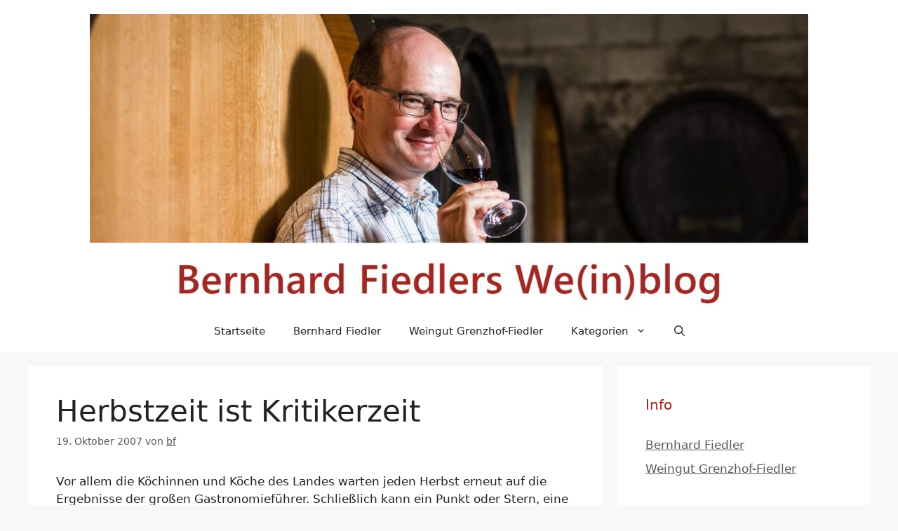

--- FILE ---
content_type: text/html; charset=UTF-8
request_url: https://bernhard-fiedler.at/weblog/?p=380
body_size: 18233
content:
<!DOCTYPE html>
<html lang="de">
<head>
	<meta charset="UTF-8">
	<title>Herbstzeit ist Kritikerzeit &#8211; Bernhard Fiedlers We(in)blog</title>
<meta name='robots' content='max-image-preview:large' />
<meta name="viewport" content="width=device-width, initial-scale=1"><link rel="alternate" type="application/rss+xml" title="Bernhard Fiedlers We(in)blog &raquo; Feed" href="https://bernhard-fiedler.at/weblog/?feed=rss2" />
<link rel="alternate" type="application/rss+xml" title="Bernhard Fiedlers We(in)blog &raquo; Kommentar-Feed" href="https://bernhard-fiedler.at/weblog/?feed=comments-rss2" />
<link rel="alternate" type="application/rss+xml" title="Bernhard Fiedlers We(in)blog &raquo; Herbstzeit ist Kritikerzeit-Kommentar-Feed" href="https://bernhard-fiedler.at/weblog/?feed=rss2&#038;p=380" />
<link rel="alternate" title="oEmbed (JSON)" type="application/json+oembed" href="https://bernhard-fiedler.at/weblog/index.php?rest_route=%2Foembed%2F1.0%2Fembed&#038;url=https%3A%2F%2Fbernhard-fiedler.at%2Fweblog%2F%3Fp%3D380" />
<link rel="alternate" title="oEmbed (XML)" type="text/xml+oembed" href="https://bernhard-fiedler.at/weblog/index.php?rest_route=%2Foembed%2F1.0%2Fembed&#038;url=https%3A%2F%2Fbernhard-fiedler.at%2Fweblog%2F%3Fp%3D380&#038;format=xml" />
<style id='wp-img-auto-sizes-contain-inline-css'>
img:is([sizes=auto i],[sizes^="auto," i]){contain-intrinsic-size:3000px 1500px}
/*# sourceURL=wp-img-auto-sizes-contain-inline-css */
</style>
<style id='wp-emoji-styles-inline-css'>

	img.wp-smiley, img.emoji {
		display: inline !important;
		border: none !important;
		box-shadow: none !important;
		height: 1em !important;
		width: 1em !important;
		margin: 0 0.07em !important;
		vertical-align: -0.1em !important;
		background: none !important;
		padding: 0 !important;
	}
/*# sourceURL=wp-emoji-styles-inline-css */
</style>
<style id='wp-block-library-inline-css'>
:root{--wp-block-synced-color:#7a00df;--wp-block-synced-color--rgb:122,0,223;--wp-bound-block-color:var(--wp-block-synced-color);--wp-editor-canvas-background:#ddd;--wp-admin-theme-color:#007cba;--wp-admin-theme-color--rgb:0,124,186;--wp-admin-theme-color-darker-10:#006ba1;--wp-admin-theme-color-darker-10--rgb:0,107,160.5;--wp-admin-theme-color-darker-20:#005a87;--wp-admin-theme-color-darker-20--rgb:0,90,135;--wp-admin-border-width-focus:2px}@media (min-resolution:192dpi){:root{--wp-admin-border-width-focus:1.5px}}.wp-element-button{cursor:pointer}:root .has-very-light-gray-background-color{background-color:#eee}:root .has-very-dark-gray-background-color{background-color:#313131}:root .has-very-light-gray-color{color:#eee}:root .has-very-dark-gray-color{color:#313131}:root .has-vivid-green-cyan-to-vivid-cyan-blue-gradient-background{background:linear-gradient(135deg,#00d084,#0693e3)}:root .has-purple-crush-gradient-background{background:linear-gradient(135deg,#34e2e4,#4721fb 50%,#ab1dfe)}:root .has-hazy-dawn-gradient-background{background:linear-gradient(135deg,#faaca8,#dad0ec)}:root .has-subdued-olive-gradient-background{background:linear-gradient(135deg,#fafae1,#67a671)}:root .has-atomic-cream-gradient-background{background:linear-gradient(135deg,#fdd79a,#004a59)}:root .has-nightshade-gradient-background{background:linear-gradient(135deg,#330968,#31cdcf)}:root .has-midnight-gradient-background{background:linear-gradient(135deg,#020381,#2874fc)}:root{--wp--preset--font-size--normal:16px;--wp--preset--font-size--huge:42px}.has-regular-font-size{font-size:1em}.has-larger-font-size{font-size:2.625em}.has-normal-font-size{font-size:var(--wp--preset--font-size--normal)}.has-huge-font-size{font-size:var(--wp--preset--font-size--huge)}.has-text-align-center{text-align:center}.has-text-align-left{text-align:left}.has-text-align-right{text-align:right}.has-fit-text{white-space:nowrap!important}#end-resizable-editor-section{display:none}.aligncenter{clear:both}.items-justified-left{justify-content:flex-start}.items-justified-center{justify-content:center}.items-justified-right{justify-content:flex-end}.items-justified-space-between{justify-content:space-between}.screen-reader-text{border:0;clip-path:inset(50%);height:1px;margin:-1px;overflow:hidden;padding:0;position:absolute;width:1px;word-wrap:normal!important}.screen-reader-text:focus{background-color:#ddd;clip-path:none;color:#444;display:block;font-size:1em;height:auto;left:5px;line-height:normal;padding:15px 23px 14px;text-decoration:none;top:5px;width:auto;z-index:100000}html :where(.has-border-color){border-style:solid}html :where([style*=border-top-color]){border-top-style:solid}html :where([style*=border-right-color]){border-right-style:solid}html :where([style*=border-bottom-color]){border-bottom-style:solid}html :where([style*=border-left-color]){border-left-style:solid}html :where([style*=border-width]){border-style:solid}html :where([style*=border-top-width]){border-top-style:solid}html :where([style*=border-right-width]){border-right-style:solid}html :where([style*=border-bottom-width]){border-bottom-style:solid}html :where([style*=border-left-width]){border-left-style:solid}html :where(img[class*=wp-image-]){height:auto;max-width:100%}:where(figure){margin:0 0 1em}html :where(.is-position-sticky){--wp-admin--admin-bar--position-offset:var(--wp-admin--admin-bar--height,0px)}@media screen and (max-width:600px){html :where(.is-position-sticky){--wp-admin--admin-bar--position-offset:0px}}

/*# sourceURL=wp-block-library-inline-css */
</style><style id='wp-block-image-inline-css'>
.wp-block-image>a,.wp-block-image>figure>a{display:inline-block}.wp-block-image img{box-sizing:border-box;height:auto;max-width:100%;vertical-align:bottom}@media not (prefers-reduced-motion){.wp-block-image img.hide{visibility:hidden}.wp-block-image img.show{animation:show-content-image .4s}}.wp-block-image[style*=border-radius] img,.wp-block-image[style*=border-radius]>a{border-radius:inherit}.wp-block-image.has-custom-border img{box-sizing:border-box}.wp-block-image.aligncenter{text-align:center}.wp-block-image.alignfull>a,.wp-block-image.alignwide>a{width:100%}.wp-block-image.alignfull img,.wp-block-image.alignwide img{height:auto;width:100%}.wp-block-image .aligncenter,.wp-block-image .alignleft,.wp-block-image .alignright,.wp-block-image.aligncenter,.wp-block-image.alignleft,.wp-block-image.alignright{display:table}.wp-block-image .aligncenter>figcaption,.wp-block-image .alignleft>figcaption,.wp-block-image .alignright>figcaption,.wp-block-image.aligncenter>figcaption,.wp-block-image.alignleft>figcaption,.wp-block-image.alignright>figcaption{caption-side:bottom;display:table-caption}.wp-block-image .alignleft{float:left;margin:.5em 1em .5em 0}.wp-block-image .alignright{float:right;margin:.5em 0 .5em 1em}.wp-block-image .aligncenter{margin-left:auto;margin-right:auto}.wp-block-image :where(figcaption){margin-bottom:1em;margin-top:.5em}.wp-block-image.is-style-circle-mask img{border-radius:9999px}@supports ((-webkit-mask-image:none) or (mask-image:none)) or (-webkit-mask-image:none){.wp-block-image.is-style-circle-mask img{border-radius:0;-webkit-mask-image:url('data:image/svg+xml;utf8,<svg viewBox="0 0 100 100" xmlns="http://www.w3.org/2000/svg"><circle cx="50" cy="50" r="50"/></svg>');mask-image:url('data:image/svg+xml;utf8,<svg viewBox="0 0 100 100" xmlns="http://www.w3.org/2000/svg"><circle cx="50" cy="50" r="50"/></svg>');mask-mode:alpha;-webkit-mask-position:center;mask-position:center;-webkit-mask-repeat:no-repeat;mask-repeat:no-repeat;-webkit-mask-size:contain;mask-size:contain}}:root :where(.wp-block-image.is-style-rounded img,.wp-block-image .is-style-rounded img){border-radius:9999px}.wp-block-image figure{margin:0}.wp-lightbox-container{display:flex;flex-direction:column;position:relative}.wp-lightbox-container img{cursor:zoom-in}.wp-lightbox-container img:hover+button{opacity:1}.wp-lightbox-container button{align-items:center;backdrop-filter:blur(16px) saturate(180%);background-color:#5a5a5a40;border:none;border-radius:4px;cursor:zoom-in;display:flex;height:20px;justify-content:center;opacity:0;padding:0;position:absolute;right:16px;text-align:center;top:16px;width:20px;z-index:100}@media not (prefers-reduced-motion){.wp-lightbox-container button{transition:opacity .2s ease}}.wp-lightbox-container button:focus-visible{outline:3px auto #5a5a5a40;outline:3px auto -webkit-focus-ring-color;outline-offset:3px}.wp-lightbox-container button:hover{cursor:pointer;opacity:1}.wp-lightbox-container button:focus{opacity:1}.wp-lightbox-container button:focus,.wp-lightbox-container button:hover,.wp-lightbox-container button:not(:hover):not(:active):not(.has-background){background-color:#5a5a5a40;border:none}.wp-lightbox-overlay{box-sizing:border-box;cursor:zoom-out;height:100vh;left:0;overflow:hidden;position:fixed;top:0;visibility:hidden;width:100%;z-index:100000}.wp-lightbox-overlay .close-button{align-items:center;cursor:pointer;display:flex;justify-content:center;min-height:40px;min-width:40px;padding:0;position:absolute;right:calc(env(safe-area-inset-right) + 16px);top:calc(env(safe-area-inset-top) + 16px);z-index:5000000}.wp-lightbox-overlay .close-button:focus,.wp-lightbox-overlay .close-button:hover,.wp-lightbox-overlay .close-button:not(:hover):not(:active):not(.has-background){background:none;border:none}.wp-lightbox-overlay .lightbox-image-container{height:var(--wp--lightbox-container-height);left:50%;overflow:hidden;position:absolute;top:50%;transform:translate(-50%,-50%);transform-origin:top left;width:var(--wp--lightbox-container-width);z-index:9999999999}.wp-lightbox-overlay .wp-block-image{align-items:center;box-sizing:border-box;display:flex;height:100%;justify-content:center;margin:0;position:relative;transform-origin:0 0;width:100%;z-index:3000000}.wp-lightbox-overlay .wp-block-image img{height:var(--wp--lightbox-image-height);min-height:var(--wp--lightbox-image-height);min-width:var(--wp--lightbox-image-width);width:var(--wp--lightbox-image-width)}.wp-lightbox-overlay .wp-block-image figcaption{display:none}.wp-lightbox-overlay button{background:none;border:none}.wp-lightbox-overlay .scrim{background-color:#fff;height:100%;opacity:.9;position:absolute;width:100%;z-index:2000000}.wp-lightbox-overlay.active{visibility:visible}@media not (prefers-reduced-motion){.wp-lightbox-overlay.active{animation:turn-on-visibility .25s both}.wp-lightbox-overlay.active img{animation:turn-on-visibility .35s both}.wp-lightbox-overlay.show-closing-animation:not(.active){animation:turn-off-visibility .35s both}.wp-lightbox-overlay.show-closing-animation:not(.active) img{animation:turn-off-visibility .25s both}.wp-lightbox-overlay.zoom.active{animation:none;opacity:1;visibility:visible}.wp-lightbox-overlay.zoom.active .lightbox-image-container{animation:lightbox-zoom-in .4s}.wp-lightbox-overlay.zoom.active .lightbox-image-container img{animation:none}.wp-lightbox-overlay.zoom.active .scrim{animation:turn-on-visibility .4s forwards}.wp-lightbox-overlay.zoom.show-closing-animation:not(.active){animation:none}.wp-lightbox-overlay.zoom.show-closing-animation:not(.active) .lightbox-image-container{animation:lightbox-zoom-out .4s}.wp-lightbox-overlay.zoom.show-closing-animation:not(.active) .lightbox-image-container img{animation:none}.wp-lightbox-overlay.zoom.show-closing-animation:not(.active) .scrim{animation:turn-off-visibility .4s forwards}}@keyframes show-content-image{0%{visibility:hidden}99%{visibility:hidden}to{visibility:visible}}@keyframes turn-on-visibility{0%{opacity:0}to{opacity:1}}@keyframes turn-off-visibility{0%{opacity:1;visibility:visible}99%{opacity:0;visibility:visible}to{opacity:0;visibility:hidden}}@keyframes lightbox-zoom-in{0%{transform:translate(calc((-100vw + var(--wp--lightbox-scrollbar-width))/2 + var(--wp--lightbox-initial-left-position)),calc(-50vh + var(--wp--lightbox-initial-top-position))) scale(var(--wp--lightbox-scale))}to{transform:translate(-50%,-50%) scale(1)}}@keyframes lightbox-zoom-out{0%{transform:translate(-50%,-50%) scale(1);visibility:visible}99%{visibility:visible}to{transform:translate(calc((-100vw + var(--wp--lightbox-scrollbar-width))/2 + var(--wp--lightbox-initial-left-position)),calc(-50vh + var(--wp--lightbox-initial-top-position))) scale(var(--wp--lightbox-scale));visibility:hidden}}
/*# sourceURL=https://bernhard-fiedler.at/weblog/wp-includes/blocks/image/style.min.css */
</style>
<style id='global-styles-inline-css'>
:root{--wp--preset--aspect-ratio--square: 1;--wp--preset--aspect-ratio--4-3: 4/3;--wp--preset--aspect-ratio--3-4: 3/4;--wp--preset--aspect-ratio--3-2: 3/2;--wp--preset--aspect-ratio--2-3: 2/3;--wp--preset--aspect-ratio--16-9: 16/9;--wp--preset--aspect-ratio--9-16: 9/16;--wp--preset--color--black: #000000;--wp--preset--color--cyan-bluish-gray: #abb8c3;--wp--preset--color--white: #ffffff;--wp--preset--color--pale-pink: #f78da7;--wp--preset--color--vivid-red: #cf2e2e;--wp--preset--color--luminous-vivid-orange: #ff6900;--wp--preset--color--luminous-vivid-amber: #fcb900;--wp--preset--color--light-green-cyan: #7bdcb5;--wp--preset--color--vivid-green-cyan: #00d084;--wp--preset--color--pale-cyan-blue: #8ed1fc;--wp--preset--color--vivid-cyan-blue: #0693e3;--wp--preset--color--vivid-purple: #9b51e0;--wp--preset--color--contrast: var(--contrast);--wp--preset--color--contrast-2: var(--contrast-2);--wp--preset--color--contrast-3: var(--contrast-3);--wp--preset--color--base: var(--base);--wp--preset--color--base-2: var(--base-2);--wp--preset--color--base-3: var(--base-3);--wp--preset--color--accent: var(--accent);--wp--preset--gradient--vivid-cyan-blue-to-vivid-purple: linear-gradient(135deg,rgb(6,147,227) 0%,rgb(155,81,224) 100%);--wp--preset--gradient--light-green-cyan-to-vivid-green-cyan: linear-gradient(135deg,rgb(122,220,180) 0%,rgb(0,208,130) 100%);--wp--preset--gradient--luminous-vivid-amber-to-luminous-vivid-orange: linear-gradient(135deg,rgb(252,185,0) 0%,rgb(255,105,0) 100%);--wp--preset--gradient--luminous-vivid-orange-to-vivid-red: linear-gradient(135deg,rgb(255,105,0) 0%,rgb(207,46,46) 100%);--wp--preset--gradient--very-light-gray-to-cyan-bluish-gray: linear-gradient(135deg,rgb(238,238,238) 0%,rgb(169,184,195) 100%);--wp--preset--gradient--cool-to-warm-spectrum: linear-gradient(135deg,rgb(74,234,220) 0%,rgb(151,120,209) 20%,rgb(207,42,186) 40%,rgb(238,44,130) 60%,rgb(251,105,98) 80%,rgb(254,248,76) 100%);--wp--preset--gradient--blush-light-purple: linear-gradient(135deg,rgb(255,206,236) 0%,rgb(152,150,240) 100%);--wp--preset--gradient--blush-bordeaux: linear-gradient(135deg,rgb(254,205,165) 0%,rgb(254,45,45) 50%,rgb(107,0,62) 100%);--wp--preset--gradient--luminous-dusk: linear-gradient(135deg,rgb(255,203,112) 0%,rgb(199,81,192) 50%,rgb(65,88,208) 100%);--wp--preset--gradient--pale-ocean: linear-gradient(135deg,rgb(255,245,203) 0%,rgb(182,227,212) 50%,rgb(51,167,181) 100%);--wp--preset--gradient--electric-grass: linear-gradient(135deg,rgb(202,248,128) 0%,rgb(113,206,126) 100%);--wp--preset--gradient--midnight: linear-gradient(135deg,rgb(2,3,129) 0%,rgb(40,116,252) 100%);--wp--preset--font-size--small: 13px;--wp--preset--font-size--medium: 20px;--wp--preset--font-size--large: 36px;--wp--preset--font-size--x-large: 42px;--wp--preset--spacing--20: 0.44rem;--wp--preset--spacing--30: 0.67rem;--wp--preset--spacing--40: 1rem;--wp--preset--spacing--50: 1.5rem;--wp--preset--spacing--60: 2.25rem;--wp--preset--spacing--70: 3.38rem;--wp--preset--spacing--80: 5.06rem;--wp--preset--shadow--natural: 6px 6px 9px rgba(0, 0, 0, 0.2);--wp--preset--shadow--deep: 12px 12px 50px rgba(0, 0, 0, 0.4);--wp--preset--shadow--sharp: 6px 6px 0px rgba(0, 0, 0, 0.2);--wp--preset--shadow--outlined: 6px 6px 0px -3px rgb(255, 255, 255), 6px 6px rgb(0, 0, 0);--wp--preset--shadow--crisp: 6px 6px 0px rgb(0, 0, 0);}:where(.is-layout-flex){gap: 0.5em;}:where(.is-layout-grid){gap: 0.5em;}body .is-layout-flex{display: flex;}.is-layout-flex{flex-wrap: wrap;align-items: center;}.is-layout-flex > :is(*, div){margin: 0;}body .is-layout-grid{display: grid;}.is-layout-grid > :is(*, div){margin: 0;}:where(.wp-block-columns.is-layout-flex){gap: 2em;}:where(.wp-block-columns.is-layout-grid){gap: 2em;}:where(.wp-block-post-template.is-layout-flex){gap: 1.25em;}:where(.wp-block-post-template.is-layout-grid){gap: 1.25em;}.has-black-color{color: var(--wp--preset--color--black) !important;}.has-cyan-bluish-gray-color{color: var(--wp--preset--color--cyan-bluish-gray) !important;}.has-white-color{color: var(--wp--preset--color--white) !important;}.has-pale-pink-color{color: var(--wp--preset--color--pale-pink) !important;}.has-vivid-red-color{color: var(--wp--preset--color--vivid-red) !important;}.has-luminous-vivid-orange-color{color: var(--wp--preset--color--luminous-vivid-orange) !important;}.has-luminous-vivid-amber-color{color: var(--wp--preset--color--luminous-vivid-amber) !important;}.has-light-green-cyan-color{color: var(--wp--preset--color--light-green-cyan) !important;}.has-vivid-green-cyan-color{color: var(--wp--preset--color--vivid-green-cyan) !important;}.has-pale-cyan-blue-color{color: var(--wp--preset--color--pale-cyan-blue) !important;}.has-vivid-cyan-blue-color{color: var(--wp--preset--color--vivid-cyan-blue) !important;}.has-vivid-purple-color{color: var(--wp--preset--color--vivid-purple) !important;}.has-black-background-color{background-color: var(--wp--preset--color--black) !important;}.has-cyan-bluish-gray-background-color{background-color: var(--wp--preset--color--cyan-bluish-gray) !important;}.has-white-background-color{background-color: var(--wp--preset--color--white) !important;}.has-pale-pink-background-color{background-color: var(--wp--preset--color--pale-pink) !important;}.has-vivid-red-background-color{background-color: var(--wp--preset--color--vivid-red) !important;}.has-luminous-vivid-orange-background-color{background-color: var(--wp--preset--color--luminous-vivid-orange) !important;}.has-luminous-vivid-amber-background-color{background-color: var(--wp--preset--color--luminous-vivid-amber) !important;}.has-light-green-cyan-background-color{background-color: var(--wp--preset--color--light-green-cyan) !important;}.has-vivid-green-cyan-background-color{background-color: var(--wp--preset--color--vivid-green-cyan) !important;}.has-pale-cyan-blue-background-color{background-color: var(--wp--preset--color--pale-cyan-blue) !important;}.has-vivid-cyan-blue-background-color{background-color: var(--wp--preset--color--vivid-cyan-blue) !important;}.has-vivid-purple-background-color{background-color: var(--wp--preset--color--vivid-purple) !important;}.has-black-border-color{border-color: var(--wp--preset--color--black) !important;}.has-cyan-bluish-gray-border-color{border-color: var(--wp--preset--color--cyan-bluish-gray) !important;}.has-white-border-color{border-color: var(--wp--preset--color--white) !important;}.has-pale-pink-border-color{border-color: var(--wp--preset--color--pale-pink) !important;}.has-vivid-red-border-color{border-color: var(--wp--preset--color--vivid-red) !important;}.has-luminous-vivid-orange-border-color{border-color: var(--wp--preset--color--luminous-vivid-orange) !important;}.has-luminous-vivid-amber-border-color{border-color: var(--wp--preset--color--luminous-vivid-amber) !important;}.has-light-green-cyan-border-color{border-color: var(--wp--preset--color--light-green-cyan) !important;}.has-vivid-green-cyan-border-color{border-color: var(--wp--preset--color--vivid-green-cyan) !important;}.has-pale-cyan-blue-border-color{border-color: var(--wp--preset--color--pale-cyan-blue) !important;}.has-vivid-cyan-blue-border-color{border-color: var(--wp--preset--color--vivid-cyan-blue) !important;}.has-vivid-purple-border-color{border-color: var(--wp--preset--color--vivid-purple) !important;}.has-vivid-cyan-blue-to-vivid-purple-gradient-background{background: var(--wp--preset--gradient--vivid-cyan-blue-to-vivid-purple) !important;}.has-light-green-cyan-to-vivid-green-cyan-gradient-background{background: var(--wp--preset--gradient--light-green-cyan-to-vivid-green-cyan) !important;}.has-luminous-vivid-amber-to-luminous-vivid-orange-gradient-background{background: var(--wp--preset--gradient--luminous-vivid-amber-to-luminous-vivid-orange) !important;}.has-luminous-vivid-orange-to-vivid-red-gradient-background{background: var(--wp--preset--gradient--luminous-vivid-orange-to-vivid-red) !important;}.has-very-light-gray-to-cyan-bluish-gray-gradient-background{background: var(--wp--preset--gradient--very-light-gray-to-cyan-bluish-gray) !important;}.has-cool-to-warm-spectrum-gradient-background{background: var(--wp--preset--gradient--cool-to-warm-spectrum) !important;}.has-blush-light-purple-gradient-background{background: var(--wp--preset--gradient--blush-light-purple) !important;}.has-blush-bordeaux-gradient-background{background: var(--wp--preset--gradient--blush-bordeaux) !important;}.has-luminous-dusk-gradient-background{background: var(--wp--preset--gradient--luminous-dusk) !important;}.has-pale-ocean-gradient-background{background: var(--wp--preset--gradient--pale-ocean) !important;}.has-electric-grass-gradient-background{background: var(--wp--preset--gradient--electric-grass) !important;}.has-midnight-gradient-background{background: var(--wp--preset--gradient--midnight) !important;}.has-small-font-size{font-size: var(--wp--preset--font-size--small) !important;}.has-medium-font-size{font-size: var(--wp--preset--font-size--medium) !important;}.has-large-font-size{font-size: var(--wp--preset--font-size--large) !important;}.has-x-large-font-size{font-size: var(--wp--preset--font-size--x-large) !important;}
/*# sourceURL=global-styles-inline-css */
</style>

<style id='classic-theme-styles-inline-css'>
/*! This file is auto-generated */
.wp-block-button__link{color:#fff;background-color:#32373c;border-radius:9999px;box-shadow:none;text-decoration:none;padding:calc(.667em + 2px) calc(1.333em + 2px);font-size:1.125em}.wp-block-file__button{background:#32373c;color:#fff;text-decoration:none}
/*# sourceURL=/wp-includes/css/classic-themes.min.css */
</style>
<link rel='stylesheet' id='cptch_stylesheet-css' href='https://bernhard-fiedler.at/weblog/wp-content/plugins/captcha-bws/css/front_end_style.css?ver=5.2.7' media='all' />
<link rel='stylesheet' id='dashicons-css' href='https://bernhard-fiedler.at/weblog/wp-includes/css/dashicons.min.css?ver=6.9' media='all' />
<link rel='stylesheet' id='cptch_desktop_style-css' href='https://bernhard-fiedler.at/weblog/wp-content/plugins/captcha-bws/css/desktop_style.css?ver=5.2.7' media='all' />
<link rel='stylesheet' id='generate-comments-css' href='https://bernhard-fiedler.at/weblog/wp-content/themes/generatepress/assets/css/components/comments.min.css?ver=3.6.1' media='all' />
<link rel='stylesheet' id='generate-style-css' href='https://bernhard-fiedler.at/weblog/wp-content/themes/generatepress/assets/css/main.min.css?ver=3.6.1' media='all' />
<style id='generate-style-inline-css'>
body{background-color:var(--base-2);color:var(--contrast);}a{color:var(--contrast-2);}a{text-decoration:underline;}.entry-title a, .site-branding a, a.button, .wp-block-button__link, .main-navigation a{text-decoration:none;}a:hover, a:focus, a:active{color:var(--contrast);}.wp-block-group__inner-container{max-width:1200px;margin-left:auto;margin-right:auto;}.site-header .header-image{width:20px;}.navigation-search{position:absolute;left:-99999px;pointer-events:none;visibility:hidden;z-index:20;width:100%;top:0;transition:opacity 100ms ease-in-out;opacity:0;}.navigation-search.nav-search-active{left:0;right:0;pointer-events:auto;visibility:visible;opacity:1;}.navigation-search input[type="search"]{outline:0;border:0;vertical-align:bottom;line-height:1;opacity:0.9;width:100%;z-index:20;border-radius:0;-webkit-appearance:none;height:60px;}.navigation-search input::-ms-clear{display:none;width:0;height:0;}.navigation-search input::-ms-reveal{display:none;width:0;height:0;}.navigation-search input::-webkit-search-decoration, .navigation-search input::-webkit-search-cancel-button, .navigation-search input::-webkit-search-results-button, .navigation-search input::-webkit-search-results-decoration{display:none;}.gen-sidebar-nav .navigation-search{top:auto;bottom:0;}:root{--contrast:#222222;--contrast-2:#575760;--contrast-3:#b2b2be;--base:#f0f0f0;--base-2:#f7f8f9;--base-3:#ffffff;--accent:#1e73be;}:root .has-contrast-color{color:var(--contrast);}:root .has-contrast-background-color{background-color:var(--contrast);}:root .has-contrast-2-color{color:var(--contrast-2);}:root .has-contrast-2-background-color{background-color:var(--contrast-2);}:root .has-contrast-3-color{color:var(--contrast-3);}:root .has-contrast-3-background-color{background-color:var(--contrast-3);}:root .has-base-color{color:var(--base);}:root .has-base-background-color{background-color:var(--base);}:root .has-base-2-color{color:var(--base-2);}:root .has-base-2-background-color{background-color:var(--base-2);}:root .has-base-3-color{color:var(--base-3);}:root .has-base-3-background-color{background-color:var(--base-3);}:root .has-accent-color{color:var(--accent);}:root .has-accent-background-color{background-color:var(--accent);}.top-bar{background-color:#636363;color:#ffffff;}.top-bar a{color:#ffffff;}.top-bar a:hover{color:#303030;}.site-header{background-color:var(--base-3);}.main-title a,.main-title a:hover{color:var(--contrast);}.site-description{color:var(--contrast-2);}.mobile-menu-control-wrapper .menu-toggle,.mobile-menu-control-wrapper .menu-toggle:hover,.mobile-menu-control-wrapper .menu-toggle:focus,.has-inline-mobile-toggle #site-navigation.toggled{background-color:rgba(0, 0, 0, 0.02);}.main-navigation,.main-navigation ul ul{background-color:var(--base-3);}.main-navigation .main-nav ul li a, .main-navigation .menu-toggle, .main-navigation .menu-bar-items{color:var(--contrast);}.main-navigation .main-nav ul li:not([class*="current-menu-"]):hover > a, .main-navigation .main-nav ul li:not([class*="current-menu-"]):focus > a, .main-navigation .main-nav ul li.sfHover:not([class*="current-menu-"]) > a, .main-navigation .menu-bar-item:hover > a, .main-navigation .menu-bar-item.sfHover > a{color:var(--contrast-2);}button.menu-toggle:hover,button.menu-toggle:focus{color:var(--contrast);}.main-navigation .main-nav ul li[class*="current-menu-"] > a{color:var(--contrast-2);}.navigation-search input[type="search"],.navigation-search input[type="search"]:active, .navigation-search input[type="search"]:focus, .main-navigation .main-nav ul li.search-item.active > a, .main-navigation .menu-bar-items .search-item.active > a{color:var(--contrast-2);}.main-navigation ul ul{background-color:var(--base);}.separate-containers .inside-article, .separate-containers .comments-area, .separate-containers .page-header, .one-container .container, .separate-containers .paging-navigation, .inside-page-header{background-color:var(--base-3);}.entry-title a{color:var(--contrast);}.entry-title a:hover{color:var(--contrast-2);}.entry-meta{color:var(--contrast-2);}.sidebar .widget{background-color:var(--base-3);}.footer-widgets{background-color:var(--base-3);}.site-info{background-color:var(--base-3);}input[type="text"],input[type="email"],input[type="url"],input[type="password"],input[type="search"],input[type="tel"],input[type="number"],textarea,select{color:var(--contrast);background-color:var(--base-2);border-color:var(--base);}input[type="text"]:focus,input[type="email"]:focus,input[type="url"]:focus,input[type="password"]:focus,input[type="search"]:focus,input[type="tel"]:focus,input[type="number"]:focus,textarea:focus,select:focus{color:var(--contrast);background-color:var(--base-2);border-color:var(--contrast-3);}button,html input[type="button"],input[type="reset"],input[type="submit"],a.button,a.wp-block-button__link:not(.has-background){color:#ffffff;background-color:#55555e;}button:hover,html input[type="button"]:hover,input[type="reset"]:hover,input[type="submit"]:hover,a.button:hover,button:focus,html input[type="button"]:focus,input[type="reset"]:focus,input[type="submit"]:focus,a.button:focus,a.wp-block-button__link:not(.has-background):active,a.wp-block-button__link:not(.has-background):focus,a.wp-block-button__link:not(.has-background):hover{color:#ffffff;background-color:#3f4047;}a.generate-back-to-top{background-color:rgba( 0,0,0,0.4 );color:#ffffff;}a.generate-back-to-top:hover,a.generate-back-to-top:focus{background-color:rgba( 0,0,0,0.6 );color:#ffffff;}:root{--gp-search-modal-bg-color:var(--base-3);--gp-search-modal-text-color:var(--contrast);--gp-search-modal-overlay-bg-color:rgba(0,0,0,0.2);}@media (max-width:768px){.main-navigation .menu-bar-item:hover > a, .main-navigation .menu-bar-item.sfHover > a{background:none;color:var(--contrast);}}.nav-below-header .main-navigation .inside-navigation.grid-container, .nav-above-header .main-navigation .inside-navigation.grid-container{padding:0px 20px 0px 20px;}.site-main .wp-block-group__inner-container{padding:40px;}.separate-containers .paging-navigation{padding-top:20px;padding-bottom:20px;}.entry-content .alignwide, body:not(.no-sidebar) .entry-content .alignfull{margin-left:-40px;width:calc(100% + 80px);max-width:calc(100% + 80px);}.rtl .menu-item-has-children .dropdown-menu-toggle{padding-left:20px;}.rtl .main-navigation .main-nav ul li.menu-item-has-children > a{padding-right:20px;}@media (max-width:768px){.separate-containers .inside-article, .separate-containers .comments-area, .separate-containers .page-header, .separate-containers .paging-navigation, .one-container .site-content, .inside-page-header{padding:30px;}.site-main .wp-block-group__inner-container{padding:30px;}.inside-top-bar{padding-right:30px;padding-left:30px;}.inside-header{padding-right:30px;padding-left:30px;}.widget-area .widget{padding-top:30px;padding-right:30px;padding-bottom:30px;padding-left:30px;}.footer-widgets-container{padding-top:30px;padding-right:30px;padding-bottom:30px;padding-left:30px;}.inside-site-info{padding-right:30px;padding-left:30px;}.entry-content .alignwide, body:not(.no-sidebar) .entry-content .alignfull{margin-left:-30px;width:calc(100% + 60px);max-width:calc(100% + 60px);}.one-container .site-main .paging-navigation{margin-bottom:20px;}}/* End cached CSS */.is-right-sidebar{width:30%;}.is-left-sidebar{width:30%;}.site-content .content-area{width:70%;}@media (max-width:768px){.main-navigation .menu-toggle,.sidebar-nav-mobile:not(#sticky-placeholder){display:block;}.main-navigation ul,.gen-sidebar-nav,.main-navigation:not(.slideout-navigation):not(.toggled) .main-nav > ul,.has-inline-mobile-toggle #site-navigation .inside-navigation > *:not(.navigation-search):not(.main-nav){display:none;}.nav-align-right .inside-navigation,.nav-align-center .inside-navigation{justify-content:space-between;}}
/*# sourceURL=generate-style-inline-css */
</style>
<link rel="https://api.w.org/" href="https://bernhard-fiedler.at/weblog/index.php?rest_route=/" /><link rel="alternate" title="JSON" type="application/json" href="https://bernhard-fiedler.at/weblog/index.php?rest_route=/wp/v2/posts/380" /><link rel="EditURI" type="application/rsd+xml" title="RSD" href="https://bernhard-fiedler.at/weblog/xmlrpc.php?rsd" />
<meta name="generator" content="WordPress 6.9" />
<link rel="canonical" href="https://bernhard-fiedler.at/weblog/?p=380" />
<link rel='shortlink' href='https://bernhard-fiedler.at/weblog/?p=380' />
<link rel="pingback" href="https://bernhard-fiedler.at/weblog/xmlrpc.php">
		<style id="wp-custom-css">
			body .entry-title a, h1.main-title a, h2.widget-title, p.main-title a{
color: #a42522;
}
div.inside-header{
	padding: 20px 0px 0px 0px;
}

aside#block-5 figure.wp-block-image{
	margin: 0;
}
body .main-navigation .main-nav ul li a{
	    line-height: 50px;
}
		</style>
		</head>

<body class="wp-singular post-template-default single single-post postid-380 single-format-standard wp-embed-responsive wp-theme-generatepress right-sidebar nav-below-header separate-containers nav-search-enabled header-aligned-center dropdown-hover" itemtype="https://schema.org/Blog" itemscope>
	<a class="screen-reader-text skip-link" href="#content" title="Zum Inhalt springen">Zum Inhalt springen</a>		<header class="site-header" id="masthead" aria-label="Website"  itemtype="https://schema.org/WPHeader" itemscope>
			<div class="inside-header">
							<div class="header-widget">
				<aside id="block-5" class="widget inner-padding widget_block widget_media_image">
<figure class="wp-block-image size-large"><a href="https://bernhard-fiedler.at/weblog/"><img fetchpriority="high" decoding="async" width="1024" height="422" src="https://bernhard-fiedler.at/weblog/wp-content/uploads/2021/12/Headerfoto_2-1024x422.jpg" alt="" class="wp-image-7783" srcset="https://bernhard-fiedler.at/weblog/wp-content/uploads/2021/12/Headerfoto_2-1024x422.jpg 1024w, https://bernhard-fiedler.at/weblog/wp-content/uploads/2021/12/Headerfoto_2-300x124.jpg 300w, https://bernhard-fiedler.at/weblog/wp-content/uploads/2021/12/Headerfoto_2-768x317.jpg 768w, https://bernhard-fiedler.at/weblog/wp-content/uploads/2021/12/Headerfoto_2-1536x634.jpg 1536w, https://bernhard-fiedler.at/weblog/wp-content/uploads/2021/12/Headerfoto_2.jpg 1600w" sizes="(max-width: 1024px) 100vw, 1024px" /></a></figure>
</aside>			</div>
						</div>
		</header>
				<nav class="main-navigation nav-align-center has-menu-bar-items sub-menu-right" id="site-navigation" aria-label="Primär"  itemtype="https://schema.org/SiteNavigationElement" itemscope>
			<div class="inside-navigation grid-container">
				<form method="get" class="search-form navigation-search" action="https://bernhard-fiedler.at/weblog/">
					<input type="search" class="search-field" value="" name="s" title="Suche" />
				</form>				<button class="menu-toggle" aria-controls="primary-menu" aria-expanded="false">
					<span class="gp-icon icon-menu-bars"><svg viewBox="0 0 512 512" aria-hidden="true" xmlns="http://www.w3.org/2000/svg" width="1em" height="1em"><path d="M0 96c0-13.255 10.745-24 24-24h464c13.255 0 24 10.745 24 24s-10.745 24-24 24H24c-13.255 0-24-10.745-24-24zm0 160c0-13.255 10.745-24 24-24h464c13.255 0 24 10.745 24 24s-10.745 24-24 24H24c-13.255 0-24-10.745-24-24zm0 160c0-13.255 10.745-24 24-24h464c13.255 0 24 10.745 24 24s-10.745 24-24 24H24c-13.255 0-24-10.745-24-24z" /></svg><svg viewBox="0 0 512 512" aria-hidden="true" xmlns="http://www.w3.org/2000/svg" width="1em" height="1em"><path d="M71.029 71.029c9.373-9.372 24.569-9.372 33.942 0L256 222.059l151.029-151.03c9.373-9.372 24.569-9.372 33.942 0 9.372 9.373 9.372 24.569 0 33.942L289.941 256l151.03 151.029c9.372 9.373 9.372 24.569 0 33.942-9.373 9.372-24.569 9.372-33.942 0L256 289.941l-151.029 151.03c-9.373 9.372-24.569 9.372-33.942 0-9.372-9.373-9.372-24.569 0-33.942L222.059 256 71.029 104.971c-9.372-9.373-9.372-24.569 0-33.942z" /></svg></span><span class="mobile-menu">Menü</span>				</button>
				<div id="primary-menu" class="main-nav"><ul id="menu-menu-1" class=" menu sf-menu"><li id="menu-item-7747" class="menu-item menu-item-type-custom menu-item-object-custom menu-item-home menu-item-7747"><a href="https://bernhard-fiedler.at/weblog/">Startseite</a></li>
<li id="menu-item-7748" class="menu-item menu-item-type-post_type menu-item-object-page menu-item-7748"><a href="https://bernhard-fiedler.at/weblog/?page_id=46">Bernhard Fiedler</a></li>
<li id="menu-item-7749" class="menu-item menu-item-type-post_type menu-item-object-page menu-item-7749"><a href="https://bernhard-fiedler.at/weblog/?page_id=5147">Weingut Grenzhof-Fiedler</a></li>
<li id="menu-item-7758" class="menu-item menu-item-type-custom menu-item-object-custom menu-item-has-children menu-item-7758"><a href="#">Kategorien<span role="presentation" class="dropdown-menu-toggle"><span class="gp-icon icon-arrow"><svg viewBox="0 0 330 512" aria-hidden="true" xmlns="http://www.w3.org/2000/svg" width="1em" height="1em"><path d="M305.913 197.085c0 2.266-1.133 4.815-2.833 6.514L171.087 335.593c-1.7 1.7-4.249 2.832-6.515 2.832s-4.815-1.133-6.515-2.832L26.064 203.599c-1.7-1.7-2.832-4.248-2.832-6.514s1.132-4.816 2.832-6.515l14.162-14.163c1.7-1.699 3.966-2.832 6.515-2.832 2.266 0 4.815 1.133 6.515 2.832l111.316 111.317 111.316-111.317c1.7-1.699 4.249-2.832 6.515-2.832s4.815 1.133 6.515 2.832l14.162 14.163c1.7 1.7 2.833 4.249 2.833 6.515z" /></svg></span></span></a>
<ul class="sub-menu">
	<li id="menu-item-7750" class="menu-item menu-item-type-taxonomy menu-item-object-category menu-item-7750"><a href="https://bernhard-fiedler.at/weblog/?cat=3">Reben und ihre Pflege</a></li>
	<li id="menu-item-7751" class="menu-item menu-item-type-taxonomy menu-item-object-category menu-item-7751"><a href="https://bernhard-fiedler.at/weblog/?cat=1">Allgemeine Randnotizen</a></li>
	<li id="menu-item-7752" class="menu-item menu-item-type-taxonomy menu-item-object-category menu-item-7752"><a href="https://bernhard-fiedler.at/weblog/?cat=5">Wein-Medien-News</a></li>
	<li id="menu-item-7753" class="menu-item menu-item-type-taxonomy menu-item-object-category current-post-ancestor current-menu-parent current-post-parent menu-item-7753"><a href="https://bernhard-fiedler.at/weblog/?cat=7">Verkauf und Marketing</a></li>
	<li id="menu-item-7754" class="menu-item menu-item-type-taxonomy menu-item-object-category menu-item-7754"><a href="https://bernhard-fiedler.at/weblog/?cat=9">Kunterbunte Weinwelt</a></li>
	<li id="menu-item-7755" class="menu-item menu-item-type-taxonomy menu-item-object-category menu-item-7755"><a href="https://bernhard-fiedler.at/weblog/?cat=4">In Presshaus und Keller</a></li>
	<li id="menu-item-7756" class="menu-item menu-item-type-taxonomy menu-item-object-category menu-item-7756"><a href="https://bernhard-fiedler.at/weblog/?cat=18">Weinrallye</a></li>
	<li id="menu-item-7757" class="menu-item menu-item-type-taxonomy menu-item-object-category menu-item-7757"><a href="https://bernhard-fiedler.at/weblog/?cat=6">Im Glas und drumherum</a></li>
</ul>
</li>
</ul></div><div class="menu-bar-items"><span class="menu-bar-item search-item"><a aria-label="Suchleiste öffnen" href="#"><span class="gp-icon icon-search"><svg viewBox="0 0 512 512" aria-hidden="true" xmlns="http://www.w3.org/2000/svg" width="1em" height="1em"><path fill-rule="evenodd" clip-rule="evenodd" d="M208 48c-88.366 0-160 71.634-160 160s71.634 160 160 160 160-71.634 160-160S296.366 48 208 48zM0 208C0 93.125 93.125 0 208 0s208 93.125 208 208c0 48.741-16.765 93.566-44.843 129.024l133.826 134.018c9.366 9.379 9.355 24.575-.025 33.941-9.379 9.366-24.575 9.355-33.941-.025L337.238 370.987C301.747 399.167 256.839 416 208 416 93.125 416 0 322.875 0 208z" /></svg><svg viewBox="0 0 512 512" aria-hidden="true" xmlns="http://www.w3.org/2000/svg" width="1em" height="1em"><path d="M71.029 71.029c9.373-9.372 24.569-9.372 33.942 0L256 222.059l151.029-151.03c9.373-9.372 24.569-9.372 33.942 0 9.372 9.373 9.372 24.569 0 33.942L289.941 256l151.03 151.029c9.372 9.373 9.372 24.569 0 33.942-9.373 9.372-24.569 9.372-33.942 0L256 289.941l-151.029 151.03c-9.373 9.372-24.569 9.372-33.942 0-9.372-9.373-9.372-24.569 0-33.942L222.059 256 71.029 104.971c-9.372-9.373-9.372-24.569 0-33.942z" /></svg></span></a></span></div>			</div>
		</nav>
		
	<div class="site grid-container container hfeed" id="page">
				<div class="site-content" id="content">
			
	<div class="content-area" id="primary">
		<main class="site-main" id="main">
			
<article id="post-380" class="post-380 post type-post status-publish format-standard hentry category-im-verkauf" itemtype="https://schema.org/CreativeWork" itemscope>
	<div class="inside-article">
					<header class="entry-header">
				<h1 class="entry-title" itemprop="headline">Herbstzeit ist Kritikerzeit</h1>		<div class="entry-meta">
			<span class="posted-on"><time class="entry-date published" datetime="2007-10-19T19:54:35+02:00" itemprop="datePublished">19. Oktober 2007</time></span> <span class="byline">von <span class="author vcard" itemprop="author" itemtype="https://schema.org/Person" itemscope><a class="url fn n" href="https://bernhard-fiedler.at/weblog/?author=2" title="Alle Beiträge von bf anzeigen" rel="author" itemprop="url"><span class="author-name" itemprop="name">bf</span></a></span></span> 		</div>
					</header>
			
		<div class="entry-content" itemprop="text">
			<p>Vor allem die Köchinnen und Köche des Landes warten jeden Herbst erneut auf die Ergebnisse der großen Gastronomieführer. Schließlich kann ein Punkt oder Stern, eine Haube oder Krone mehr oder weniger spürbare Auswirkungen auf den Geschäftsgang haben.</p>
<p>Anders als die Spitzengastronomie werden wir Winzer das ganze Jahr über getestet, bewertet, gelobt und verrissen. Zumindest dann, wenn wir uns diesem Spiel nicht ganz entziehen können oder wollen und bei den immer zahlreicher werdenden Verkostungen (meist auf unsere Kosten) Weine einreichen. <span id="more-380"></span></p>
<p>Zum Glück spielen wir nicht in der obersten Promi-Liga und können uns daher leisten, die eine oder andere Verkostung auszulassen. (Möglicherweise ist es aber auch umgekehrt: Wir erlauben uns, da oder dort nur geringfügig oder gar nicht teilzunehmen und zählen deshalb nicht zur obersten Winzer-Prominenz.) </p>
<p>Der Aufwand für die Logistik, die Versandkosten und natürlich der Wert der benötigten Probeflaschen ist nämlich für einen Betrieb unserer Größenordnung kaum noch tragbar und steht auch kaum in Relation zum Werbeeffekt. Der stellt sich nämlich spürbar nur dann ein, wenn man eine absolute Spitzenplatzierung erreicht. Und für die braucht es auch bei der seriösesten Verkostung eine gehörige Portion Glück.</p>
<p>Davon dürften wir bei den Verkostungen für die brandneue Ausgabe des <a href="http://www.alacarte.at/">A-la-Carte-Guide 2008</a> (der wie fast alle Gastro-Führer auch einen Weinteil hat) etwas mehr gehabt haben, als in den vergangenen Jahren.</p>
<p>Sowohl im Guide 2007 als auch im 2006er wurden nämlich einige unserer Weine eher mäßig beschrieben, während sie von anderen Wein-Profis durchwegs bessere Noten erhielten. Beim Cabernet 2004 reichte es trotz 87 A-la-Carte-Punkten im Sommer sogar zum <a href="https://bernhard-fiedler.at/weblog/?p=130">Falstaff-Sortensieg</a> im Herbst. (<a href="https://bernhard-fiedler.at/weblog/?p=170">Hier</a> habe ich übrigens über die Bewertungsunterschiede beim Cabernet 2003 und 2004 schon einmal berichtet.)</p>
<p>Wie bei fast jeder Verkostung werden auch im A-la-Carte-Guide 2008 unsere Weine sehr wohlwollend (wenn auch mit einigen Wortwiederholungen) beschrieben, erhalten aber weniger Punkte, als manch anderer Wein mit wesentlich kritischeren Tönen. Trotzdem freue ich mich über folgende Ergebnisse:</p>
<p><strong><a href="http://www.grenzhof-fiedler.at/mw06.html">Mörbisch Weiß 2006</a>, 91 Punkte</strong><br />
Wunderschöne, feine, ganz dezent holzumspielte Nase; wunderschön klare, feine Frucht, diskretes Holz, sauber, frisch und klar.</p>
<p><strong><a href="http://www.grenzhof-fiedler.at/sua06.html">Süße Auslese 2006</a>, 91 Punkte</strong><br />
Feine, klare, reduktive (im positiven Sinn) Nase; ganz zart kommt der Traminer mit seiner traubigen Aromatik, fein integrierte Süße (83 g), wunderbar klar und frisch.</p>
<p><strong><a href="http://www.grenzhof-fiedler.at/chd06.html">Chardonnay Duett 2006</a>, 90 Punkte</strong><br />
Feine Fülle, saftig-spritziger Biss, hübsche Aromatik, sehr sauber, frisch, klar und animierend.</p>
<p><strong><a href="http://www.grenzhof-fiedler.at/ahonfi.html">Ahonfi 2005</a>, 89 Punkte</strong><br />
Zarte Sandplatzwürze, auch deutlich jugendliche Elemente; saftig-herzhaft-kerniger Biss, nervige Säure, straff und solid.</p>
<p><strong><a href="http://www.grenzhof-fiedler.at/cs05.html">Cabernet Sauvignon 2005</a>, 89 Punkte</strong><br />
Rauchige Fülle, guter Biss, saftig und knackig, klar und fein; herzhafte Fülle, eher leichtergewichtig, aber dennoch sehr saftig und solid.</p>
<p>Übrigens: Der <a href="http://de.wikipedia.org/wiki/Ratatouille_%28Film%29">Kinofilm</a> <a href="http://ratatouille.disney-content.de/">Ratatouille</a> besticht nicht nur dur äußerst liebevoll gezeichnete Charaktere aus der Welt der Haubenköche, sondern auch durch einige gut platzierte Seitenhiebe auf den Mikrokosmos der Gastronomiekritik. Absolut sehenswert!!!</p>
		</div>

				<footer class="entry-meta" aria-label="Beitragsmeta">
			<span class="cat-links"><span class="gp-icon icon-categories"><svg viewBox="0 0 512 512" aria-hidden="true" xmlns="http://www.w3.org/2000/svg" width="1em" height="1em"><path d="M0 112c0-26.51 21.49-48 48-48h110.014a48 48 0 0143.592 27.907l12.349 26.791A16 16 0 00228.486 128H464c26.51 0 48 21.49 48 48v224c0 26.51-21.49 48-48 48H48c-26.51 0-48-21.49-48-48V112z" /></svg></span><span class="screen-reader-text">Kategorien </span><a href="https://bernhard-fiedler.at/weblog/?cat=7" rel="category">Verkauf und Marketing</a></span> 		<nav id="nav-below" class="post-navigation" aria-label="Beiträge">
			<div class="nav-previous"><span class="gp-icon icon-arrow-left"><svg viewBox="0 0 192 512" aria-hidden="true" xmlns="http://www.w3.org/2000/svg" width="1em" height="1em" fill-rule="evenodd" clip-rule="evenodd" stroke-linejoin="round" stroke-miterlimit="1.414"><path d="M178.425 138.212c0 2.265-1.133 4.813-2.832 6.512L64.276 256.001l111.317 111.277c1.7 1.7 2.832 4.247 2.832 6.513 0 2.265-1.133 4.813-2.832 6.512L161.43 394.46c-1.7 1.7-4.249 2.832-6.514 2.832-2.266 0-4.816-1.133-6.515-2.832L16.407 262.514c-1.699-1.7-2.832-4.248-2.832-6.513 0-2.265 1.133-4.813 2.832-6.512l131.994-131.947c1.7-1.699 4.249-2.831 6.515-2.831 2.265 0 4.815 1.132 6.514 2.831l14.163 14.157c1.7 1.7 2.832 3.965 2.832 6.513z" fill-rule="nonzero" /></svg></span><span class="prev"><a href="https://bernhard-fiedler.at/weblog/?p=379" rel="prev">Boulevard-Wetter</a></span></div><div class="nav-next"><span class="gp-icon icon-arrow-right"><svg viewBox="0 0 192 512" aria-hidden="true" xmlns="http://www.w3.org/2000/svg" width="1em" height="1em" fill-rule="evenodd" clip-rule="evenodd" stroke-linejoin="round" stroke-miterlimit="1.414"><path d="M178.425 256.001c0 2.266-1.133 4.815-2.832 6.515L43.599 394.509c-1.7 1.7-4.248 2.833-6.514 2.833s-4.816-1.133-6.515-2.833l-14.163-14.162c-1.699-1.7-2.832-3.966-2.832-6.515 0-2.266 1.133-4.815 2.832-6.515l111.317-111.316L16.407 144.685c-1.699-1.7-2.832-4.249-2.832-6.515s1.133-4.815 2.832-6.515l14.163-14.162c1.7-1.7 4.249-2.833 6.515-2.833s4.815 1.133 6.514 2.833l131.994 131.993c1.7 1.7 2.832 4.249 2.832 6.515z" fill-rule="nonzero" /></svg></span><span class="next"><a href="https://bernhard-fiedler.at/weblog/?p=383" rel="next">Die Wein(blog)rallye geht weiter</a></span></div>		</nav>
				</footer>
			</div>
</article>

			<div class="comments-area">
				<div id="comments">

	<h2 class="comments-title">4 Gedanken zu „Herbstzeit ist Kritikerzeit“</h2>
		<ol class="comment-list">
			
		<li id="comment-14484" class="comment even thread-even depth-1">
			<article class="comment-body" id="div-comment-14484"  itemtype="https://schema.org/Comment" itemscope>
				<footer class="comment-meta" aria-label="Kommentar-Meta">
										<div class="comment-author-info">
						<div class="comment-author vcard" itemprop="author" itemtype="https://schema.org/Person" itemscope>
							<cite itemprop="name" class="fn">werner lichtenberger</cite>						</div>

													<div class="entry-meta comment-metadata">
								<a href="https://bernhard-fiedler.at/weblog/?p=380#comment-14484">									<time datetime="2007-10-20T21:23:53+02:00" itemprop="datePublished">
										20. Oktober 2007 um 21:23 Uhr									</time>
								</a>							</div>
												</div>

									</footer>

				<div class="comment-content" itemprop="text">
					<p>Hallo Bernhard,</p>
<p>das glaube ich gern, daß der Aufwand bei Weinverkostungen mit zu machen bei einem Betrieb wie deinem sich kaum rechnet. Dazu müsstest du halt ein kleines Fäßchen &#8222;Blenderwein&#8220; kreieren, damit auch die Journalisten, die oft zig Proben an einem Tag vornehmen, auf deinen Wein aufmerksam werden&#8230;  Am tollsten finde ich dann immer, wenn diese sog. Journalisten dann lauthals propagieren, daß der Wein eigentlich viel zu billig sei, siehe deutscher Riesling und die Töne von Mario Scheuermann. Nix zahlen zu müssen für den Wein, und dann zu postulieren, der Wein sei zu billig, finde ich einfach nur billig&#8230;  Geh deinen Weg weiter, und schiele nicht zu sehr nach den Bewertungen der mehr oder weniger kompetenten Weinschreiberlinge. </p>
<p>Viele Grüße, Werner</p>
				</div>
			</article>
			</li><!-- #comment-## -->

		<li id="comment-14739" class="comment odd alt thread-odd thread-alt depth-1">
			<article class="comment-body" id="div-comment-14739"  itemtype="https://schema.org/Comment" itemscope>
				<footer class="comment-meta" aria-label="Kommentar-Meta">
										<div class="comment-author-info">
						<div class="comment-author vcard" itemprop="author" itemtype="https://schema.org/Person" itemscope>
							<cite itemprop="name" class="fn"><a href="http://wolfisweinworte.blogg.de" class="url" rel="ugc external nofollow">Wolfgang Fassbender</a></cite>						</div>

													<div class="entry-meta comment-metadata">
								<a href="https://bernhard-fiedler.at/weblog/?p=380#comment-14739">									<time datetime="2007-10-25T14:01:06+02:00" itemprop="datePublished">
										25. Oktober 2007 um 14:01 Uhr									</time>
								</a>							</div>
												</div>

									</footer>

				<div class="comment-content" itemprop="text">
					<p>Lieber Werner Lichtenberger,</p>
<p>wenn wie schon bei &#8222;billig&#8220; sind: Das Einhauen auf &#8222;sog. Journalisten&#8220; ist auch billig, Differenzierung ist vielleicht nicht Ihre Stärke. Blenderweine kommen bei Blenderjournalisten an, bei den anderen nicht. Und wenn sich Kollege Scheuermann über die niedrigen Preise mancher Weine aufregt, dann hat er durchaus weit gehend recht. Übrigens: Wenn ich Weine zur Bewertung zugeschickt bekomme, dann werden die professionell verkostet, meist morgens zwischen 10 und 12, und anschließend in 99 Prozent der Fälle weggeschüttet. Es ist kaum möglich, Verkostungsweine zu genießen, also geht Ihre Kritik mit &#8222;nix zahlen zu müssen&#8220; am Thema vorbei.</p>
<p>Wo ich Ihnen aber beipflichte: Gute Bewertungen in Weinführern sind wichtig &#8211; aber man sollte sie nicht überbewerten.</p>
<p>Herzliche Grüße</p>
				</div>
			</article>
			</li><!-- #comment-## -->

		<li id="comment-16283" class="pingback even thread-even depth-1">
			<div class="comment-body">
				Pingback: <a href="http://www.bernhard-fiedler.at/weblog/?p=393" class="url" rel="ugc external nofollow">Bernhard Fiedlers We(in)blog &raquo; Blog Archiv &raquo; Gault Millau Weinguide 2008</a> 			</div>

		</li><!-- #comment-## -->

		<li id="comment-18333" class="pingback odd alt thread-odd thread-alt depth-1">
			<div class="comment-body">
				Pingback: <a href="http://www.bernhard-fiedler.at/weblog/?p=426" class="url" rel="ugc external nofollow">Bernhard Fiedlers We(in)blog &raquo; Blog Archiv &raquo; Österreichs beste Rotweine 2008</a> 			</div>

		</li><!-- #comment-## -->
		</ol><!-- .comment-list -->

			<div id="respond" class="comment-respond">
		<h3 id="reply-title" class="comment-reply-title">Schreibe einen Kommentar</h3><form action="https://bernhard-fiedler.at/weblog/wp-comments-post.php" method="post" id="commentform" class="comment-form"><p class="comment-form-comment"><label for="comment" class="screen-reader-text">Kommentar</label><textarea id="comment" name="comment" cols="45" rows="8" required></textarea></p><label for="author" class="screen-reader-text">Name</label><input placeholder="Name *" id="author" name="author" type="text" value="" size="30" required />
<label for="email" class="screen-reader-text">E-Mail-Adresse</label><input placeholder="E-Mail-Adresse *" id="email" name="email" type="email" value="" size="30" required />
<label for="url" class="screen-reader-text">Website</label><input placeholder="Website" id="url" name="url" type="url" value="" size="30" />
<p class="comment-form-cookies-consent"><input id="wp-comment-cookies-consent" name="wp-comment-cookies-consent" type="checkbox" value="yes" /> <label for="wp-comment-cookies-consent">Meinen Namen, meine E-Mail-Adresse und meine Website in diesem Browser für die nächste Kommentierung speichern.</label></p>
<p class="cptch_block"><span id="cptch_time_limit_notice_68" class="cptch_time_limit_notice cptch_to_remove">Time limit is exhausted. Please reload the CAPTCHA.</span><span class="cptch_wrap cptch_math_actions">
				<label class="cptch_label" for="cptch_input_68"><span class="cptch_span">eins</span>
				<span class="cptch_span">&nbsp;&#43;&nbsp;</span>
				<span class="cptch_span"><input id="cptch_input_68" class="cptch_input cptch_wp_comments" type="text" autocomplete="off" name="cptch_number" value="" maxlength="2" size="2" aria-required="true" required="required" style="margin-bottom:0;display:inline;font-size: 12px;width: 40px;" /></span>
				<span class="cptch_span">&nbsp;=&nbsp;</span>
				<span class="cptch_span">zehn</span><input type="hidden" name="cptch_form" value="wp_comments" />
				</label><span class="cptch_reload_button_wrap hide-if-no-js">
					<noscript>
						<style type="text/css">
							.hide-if-no-js {
								display: none !important;
							}
						</style>
					</noscript>
					<span class="cptch_reload_button dashicons dashicons-update"></span>
				</span></span></p><p class="form-submit"><input name="submit" type="submit" id="submit" class="submit" value="Kommentar abschicken" /> <input type='hidden' name='comment_post_ID' value='380' id='comment_post_ID' />
<input type='hidden' name='comment_parent' id='comment_parent' value='0' />
</p></form>	</div><!-- #respond -->
	
</div><!-- #comments -->
			</div>

					</main>
	</div>

	<div class="widget-area sidebar is-right-sidebar" id="right-sidebar">
	<div class="inside-right-sidebar">
		<aside id="pages-3" class="widget inner-padding widget_pages"><h2 class="widget-title">Info</h2>
			<ul>
				<li class="page_item page-item-46"><a href="https://bernhard-fiedler.at/weblog/?page_id=46">Bernhard Fiedler</a></li>
<li class="page_item page-item-5147"><a href="https://bernhard-fiedler.at/weblog/?page_id=5147">Weingut Grenzhof-Fiedler</a></li>
			</ul>

			</aside><aside id="categories-1" class="widget inner-padding widget_categories"><h2 class="widget-title">Kategorien</h2>
			<ul>
					<li class="cat-item cat-item-1"><a href="https://bernhard-fiedler.at/weblog/?cat=1">Allgemeine Randnotizen</a>
</li>
	<li class="cat-item cat-item-24"><a href="https://bernhard-fiedler.at/weblog/?cat=24">Denkwürdige Jahrgänge</a>
</li>
	<li class="cat-item cat-item-6"><a href="https://bernhard-fiedler.at/weblog/?cat=6">Im Glas und drumherum</a>
</li>
	<li class="cat-item cat-item-4"><a href="https://bernhard-fiedler.at/weblog/?cat=4">In Presshaus und Keller</a>
<ul class='children'>
	<li class="cat-item cat-item-20"><a href="https://bernhard-fiedler.at/weblog/?cat=20">Der gläserne Wein</a>
</li>
	<li class="cat-item cat-item-30"><a href="https://bernhard-fiedler.at/weblog/?cat=30">Ein neues Presshaus</a>
</li>
	<li class="cat-item cat-item-11"><a href="https://bernhard-fiedler.at/weblog/?cat=11">Von Traube zu Weißwein</a>
</li>
	<li class="cat-item cat-item-29"><a href="https://bernhard-fiedler.at/weblog/?cat=29">Weinfehler</a>
</li>
	<li class="cat-item cat-item-12"><a href="https://bernhard-fiedler.at/weblog/?cat=12">Wie entsteht Rotwein?</a>
</li>
</ul>
</li>
	<li class="cat-item cat-item-9"><a href="https://bernhard-fiedler.at/weblog/?cat=9">Kunterbunte Weinwelt</a>
</li>
	<li class="cat-item cat-item-46"><a href="https://bernhard-fiedler.at/weblog/?cat=46">Nachhaltigkeit</a>
</li>
	<li class="cat-item cat-item-3"><a href="https://bernhard-fiedler.at/weblog/?cat=3">Reben und ihre Pflege</a>
<ul class='children'>
	<li class="cat-item cat-item-8"><a href="https://bernhard-fiedler.at/weblog/?cat=8">Dauerthema Wetter</a>
</li>
	<li class="cat-item cat-item-22"><a href="https://bernhard-fiedler.at/weblog/?cat=22">Ein Weingarten entsteht</a>
</li>
	<li class="cat-item cat-item-10"><a href="https://bernhard-fiedler.at/weblog/?cat=10">Lese 2006</a>
</li>
	<li class="cat-item cat-item-19"><a href="https://bernhard-fiedler.at/weblog/?cat=19">Lese 2007</a>
</li>
	<li class="cat-item cat-item-21"><a href="https://bernhard-fiedler.at/weblog/?cat=21">Lese 2008</a>
</li>
	<li class="cat-item cat-item-25"><a href="https://bernhard-fiedler.at/weblog/?cat=25">Lese 2009</a>
</li>
	<li class="cat-item cat-item-26"><a href="https://bernhard-fiedler.at/weblog/?cat=26">Lese 2010</a>
</li>
	<li class="cat-item cat-item-28"><a href="https://bernhard-fiedler.at/weblog/?cat=28">Lese 2011</a>
</li>
	<li class="cat-item cat-item-31"><a href="https://bernhard-fiedler.at/weblog/?cat=31">Lese 2012</a>
</li>
	<li class="cat-item cat-item-33"><a href="https://bernhard-fiedler.at/weblog/?cat=33">Lese 2013</a>
</li>
	<li class="cat-item cat-item-34"><a href="https://bernhard-fiedler.at/weblog/?cat=34">Lese 2014</a>
</li>
	<li class="cat-item cat-item-36"><a href="https://bernhard-fiedler.at/weblog/?cat=36">Lese 2015</a>
</li>
	<li class="cat-item cat-item-37"><a href="https://bernhard-fiedler.at/weblog/?cat=37">Lese 2016</a>
</li>
	<li class="cat-item cat-item-38"><a href="https://bernhard-fiedler.at/weblog/?cat=38">Lese 2017</a>
</li>
	<li class="cat-item cat-item-39"><a href="https://bernhard-fiedler.at/weblog/?cat=39">Lese 2018</a>
</li>
	<li class="cat-item cat-item-40"><a href="https://bernhard-fiedler.at/weblog/?cat=40">Lese 2019</a>
</li>
	<li class="cat-item cat-item-41"><a href="https://bernhard-fiedler.at/weblog/?cat=41">Lese 2020</a>
</li>
	<li class="cat-item cat-item-44"><a href="https://bernhard-fiedler.at/weblog/?cat=44">Lese 2021</a>
</li>
	<li class="cat-item cat-item-49"><a href="https://bernhard-fiedler.at/weblog/?cat=49">Lese 2022</a>
</li>
	<li class="cat-item cat-item-50"><a href="https://bernhard-fiedler.at/weblog/?cat=50">Lese 2023</a>
</li>
	<li class="cat-item cat-item-51"><a href="https://bernhard-fiedler.at/weblog/?cat=51">Lese 2024</a>
</li>
	<li class="cat-item cat-item-52"><a href="https://bernhard-fiedler.at/weblog/?cat=52">Lese 2025</a>
</li>
</ul>
</li>
	<li class="cat-item cat-item-7"><a href="https://bernhard-fiedler.at/weblog/?cat=7">Verkauf und Marketing</a>
</li>
	<li class="cat-item cat-item-43"><a href="https://bernhard-fiedler.at/weblog/?cat=43">Video-Weinprobe 2021</a>
</li>
	<li class="cat-item cat-item-32"><a href="https://bernhard-fiedler.at/weblog/?cat=32">Videos</a>
</li>
	<li class="cat-item cat-item-5"><a href="https://bernhard-fiedler.at/weblog/?cat=5">Wein-Medien-News</a>
</li>
	<li class="cat-item cat-item-18"><a href="https://bernhard-fiedler.at/weblog/?cat=18">Weinrallye</a>
</li>
			</ul>

			</aside><aside id="archives-4" class="widget inner-padding widget_archive"><h2 class="widget-title">Archiv</h2>
			<ul>
					<li><a href='https://bernhard-fiedler.at/weblog/?m=202510'>Oktober 2025</a></li>
	<li><a href='https://bernhard-fiedler.at/weblog/?m=202509'>September 2025</a></li>
	<li><a href='https://bernhard-fiedler.at/weblog/?m=202506'>Juni 2025</a></li>
	<li><a href='https://bernhard-fiedler.at/weblog/?m=202505'>Mai 2025</a></li>
	<li><a href='https://bernhard-fiedler.at/weblog/?m=202504'>April 2025</a></li>
	<li><a href='https://bernhard-fiedler.at/weblog/?m=202503'>März 2025</a></li>
	<li><a href='https://bernhard-fiedler.at/weblog/?m=202410'>Oktober 2024</a></li>
	<li><a href='https://bernhard-fiedler.at/weblog/?m=202409'>September 2024</a></li>
	<li><a href='https://bernhard-fiedler.at/weblog/?m=202408'>August 2024</a></li>
	<li><a href='https://bernhard-fiedler.at/weblog/?m=202407'>Juli 2024</a></li>
	<li><a href='https://bernhard-fiedler.at/weblog/?m=202404'>April 2024</a></li>
	<li><a href='https://bernhard-fiedler.at/weblog/?m=202403'>März 2024</a></li>
	<li><a href='https://bernhard-fiedler.at/weblog/?m=202312'>Dezember 2023</a></li>
	<li><a href='https://bernhard-fiedler.at/weblog/?m=202310'>Oktober 2023</a></li>
	<li><a href='https://bernhard-fiedler.at/weblog/?m=202309'>September 2023</a></li>
	<li><a href='https://bernhard-fiedler.at/weblog/?m=202306'>Juni 2023</a></li>
	<li><a href='https://bernhard-fiedler.at/weblog/?m=202305'>Mai 2023</a></li>
	<li><a href='https://bernhard-fiedler.at/weblog/?m=202304'>April 2023</a></li>
	<li><a href='https://bernhard-fiedler.at/weblog/?m=202303'>März 2023</a></li>
	<li><a href='https://bernhard-fiedler.at/weblog/?m=202302'>Februar 2023</a></li>
	<li><a href='https://bernhard-fiedler.at/weblog/?m=202301'>Januar 2023</a></li>
	<li><a href='https://bernhard-fiedler.at/weblog/?m=202211'>November 2022</a></li>
	<li><a href='https://bernhard-fiedler.at/weblog/?m=202210'>Oktober 2022</a></li>
	<li><a href='https://bernhard-fiedler.at/weblog/?m=202209'>September 2022</a></li>
	<li><a href='https://bernhard-fiedler.at/weblog/?m=202208'>August 2022</a></li>
	<li><a href='https://bernhard-fiedler.at/weblog/?m=202207'>Juli 2022</a></li>
	<li><a href='https://bernhard-fiedler.at/weblog/?m=202206'>Juni 2022</a></li>
	<li><a href='https://bernhard-fiedler.at/weblog/?m=202205'>Mai 2022</a></li>
	<li><a href='https://bernhard-fiedler.at/weblog/?m=202204'>April 2022</a></li>
	<li><a href='https://bernhard-fiedler.at/weblog/?m=202203'>März 2022</a></li>
	<li><a href='https://bernhard-fiedler.at/weblog/?m=202202'>Februar 2022</a></li>
	<li><a href='https://bernhard-fiedler.at/weblog/?m=202201'>Januar 2022</a></li>
	<li><a href='https://bernhard-fiedler.at/weblog/?m=202112'>Dezember 2021</a></li>
	<li><a href='https://bernhard-fiedler.at/weblog/?m=202111'>November 2021</a></li>
	<li><a href='https://bernhard-fiedler.at/weblog/?m=202110'>Oktober 2021</a></li>
	<li><a href='https://bernhard-fiedler.at/weblog/?m=202109'>September 2021</a></li>
	<li><a href='https://bernhard-fiedler.at/weblog/?m=202108'>August 2021</a></li>
	<li><a href='https://bernhard-fiedler.at/weblog/?m=202107'>Juli 2021</a></li>
	<li><a href='https://bernhard-fiedler.at/weblog/?m=202106'>Juni 2021</a></li>
	<li><a href='https://bernhard-fiedler.at/weblog/?m=202105'>Mai 2021</a></li>
	<li><a href='https://bernhard-fiedler.at/weblog/?m=202104'>April 2021</a></li>
	<li><a href='https://bernhard-fiedler.at/weblog/?m=202103'>März 2021</a></li>
	<li><a href='https://bernhard-fiedler.at/weblog/?m=202102'>Februar 2021</a></li>
	<li><a href='https://bernhard-fiedler.at/weblog/?m=202101'>Januar 2021</a></li>
	<li><a href='https://bernhard-fiedler.at/weblog/?m=202012'>Dezember 2020</a></li>
	<li><a href='https://bernhard-fiedler.at/weblog/?m=202009'>September 2020</a></li>
	<li><a href='https://bernhard-fiedler.at/weblog/?m=202008'>August 2020</a></li>
	<li><a href='https://bernhard-fiedler.at/weblog/?m=202006'>Juni 2020</a></li>
	<li><a href='https://bernhard-fiedler.at/weblog/?m=202005'>Mai 2020</a></li>
	<li><a href='https://bernhard-fiedler.at/weblog/?m=202004'>April 2020</a></li>
	<li><a href='https://bernhard-fiedler.at/weblog/?m=202003'>März 2020</a></li>
	<li><a href='https://bernhard-fiedler.at/weblog/?m=202002'>Februar 2020</a></li>
	<li><a href='https://bernhard-fiedler.at/weblog/?m=202001'>Januar 2020</a></li>
	<li><a href='https://bernhard-fiedler.at/weblog/?m=201912'>Dezember 2019</a></li>
	<li><a href='https://bernhard-fiedler.at/weblog/?m=201910'>Oktober 2019</a></li>
	<li><a href='https://bernhard-fiedler.at/weblog/?m=201909'>September 2019</a></li>
	<li><a href='https://bernhard-fiedler.at/weblog/?m=201908'>August 2019</a></li>
	<li><a href='https://bernhard-fiedler.at/weblog/?m=201907'>Juli 2019</a></li>
	<li><a href='https://bernhard-fiedler.at/weblog/?m=201906'>Juni 2019</a></li>
	<li><a href='https://bernhard-fiedler.at/weblog/?m=201904'>April 2019</a></li>
	<li><a href='https://bernhard-fiedler.at/weblog/?m=201903'>März 2019</a></li>
	<li><a href='https://bernhard-fiedler.at/weblog/?m=201902'>Februar 2019</a></li>
	<li><a href='https://bernhard-fiedler.at/weblog/?m=201901'>Januar 2019</a></li>
	<li><a href='https://bernhard-fiedler.at/weblog/?m=201811'>November 2018</a></li>
	<li><a href='https://bernhard-fiedler.at/weblog/?m=201809'>September 2018</a></li>
	<li><a href='https://bernhard-fiedler.at/weblog/?m=201808'>August 2018</a></li>
	<li><a href='https://bernhard-fiedler.at/weblog/?m=201807'>Juli 2018</a></li>
	<li><a href='https://bernhard-fiedler.at/weblog/?m=201806'>Juni 2018</a></li>
	<li><a href='https://bernhard-fiedler.at/weblog/?m=201805'>Mai 2018</a></li>
	<li><a href='https://bernhard-fiedler.at/weblog/?m=201804'>April 2018</a></li>
	<li><a href='https://bernhard-fiedler.at/weblog/?m=201803'>März 2018</a></li>
	<li><a href='https://bernhard-fiedler.at/weblog/?m=201802'>Februar 2018</a></li>
	<li><a href='https://bernhard-fiedler.at/weblog/?m=201801'>Januar 2018</a></li>
	<li><a href='https://bernhard-fiedler.at/weblog/?m=201712'>Dezember 2017</a></li>
	<li><a href='https://bernhard-fiedler.at/weblog/?m=201710'>Oktober 2017</a></li>
	<li><a href='https://bernhard-fiedler.at/weblog/?m=201709'>September 2017</a></li>
	<li><a href='https://bernhard-fiedler.at/weblog/?m=201708'>August 2017</a></li>
	<li><a href='https://bernhard-fiedler.at/weblog/?m=201707'>Juli 2017</a></li>
	<li><a href='https://bernhard-fiedler.at/weblog/?m=201705'>Mai 2017</a></li>
	<li><a href='https://bernhard-fiedler.at/weblog/?m=201704'>April 2017</a></li>
	<li><a href='https://bernhard-fiedler.at/weblog/?m=201703'>März 2017</a></li>
	<li><a href='https://bernhard-fiedler.at/weblog/?m=201702'>Februar 2017</a></li>
	<li><a href='https://bernhard-fiedler.at/weblog/?m=201701'>Januar 2017</a></li>
	<li><a href='https://bernhard-fiedler.at/weblog/?m=201612'>Dezember 2016</a></li>
	<li><a href='https://bernhard-fiedler.at/weblog/?m=201611'>November 2016</a></li>
	<li><a href='https://bernhard-fiedler.at/weblog/?m=201610'>Oktober 2016</a></li>
	<li><a href='https://bernhard-fiedler.at/weblog/?m=201609'>September 2016</a></li>
	<li><a href='https://bernhard-fiedler.at/weblog/?m=201608'>August 2016</a></li>
	<li><a href='https://bernhard-fiedler.at/weblog/?m=201607'>Juli 2016</a></li>
	<li><a href='https://bernhard-fiedler.at/weblog/?m=201606'>Juni 2016</a></li>
	<li><a href='https://bernhard-fiedler.at/weblog/?m=201605'>Mai 2016</a></li>
	<li><a href='https://bernhard-fiedler.at/weblog/?m=201604'>April 2016</a></li>
	<li><a href='https://bernhard-fiedler.at/weblog/?m=201603'>März 2016</a></li>
	<li><a href='https://bernhard-fiedler.at/weblog/?m=201601'>Januar 2016</a></li>
	<li><a href='https://bernhard-fiedler.at/weblog/?m=201512'>Dezember 2015</a></li>
	<li><a href='https://bernhard-fiedler.at/weblog/?m=201511'>November 2015</a></li>
	<li><a href='https://bernhard-fiedler.at/weblog/?m=201510'>Oktober 2015</a></li>
	<li><a href='https://bernhard-fiedler.at/weblog/?m=201509'>September 2015</a></li>
	<li><a href='https://bernhard-fiedler.at/weblog/?m=201508'>August 2015</a></li>
	<li><a href='https://bernhard-fiedler.at/weblog/?m=201507'>Juli 2015</a></li>
	<li><a href='https://bernhard-fiedler.at/weblog/?m=201506'>Juni 2015</a></li>
	<li><a href='https://bernhard-fiedler.at/weblog/?m=201505'>Mai 2015</a></li>
	<li><a href='https://bernhard-fiedler.at/weblog/?m=201504'>April 2015</a></li>
	<li><a href='https://bernhard-fiedler.at/weblog/?m=201503'>März 2015</a></li>
	<li><a href='https://bernhard-fiedler.at/weblog/?m=201502'>Februar 2015</a></li>
	<li><a href='https://bernhard-fiedler.at/weblog/?m=201501'>Januar 2015</a></li>
	<li><a href='https://bernhard-fiedler.at/weblog/?m=201412'>Dezember 2014</a></li>
	<li><a href='https://bernhard-fiedler.at/weblog/?m=201411'>November 2014</a></li>
	<li><a href='https://bernhard-fiedler.at/weblog/?m=201410'>Oktober 2014</a></li>
	<li><a href='https://bernhard-fiedler.at/weblog/?m=201409'>September 2014</a></li>
	<li><a href='https://bernhard-fiedler.at/weblog/?m=201408'>August 2014</a></li>
	<li><a href='https://bernhard-fiedler.at/weblog/?m=201407'>Juli 2014</a></li>
	<li><a href='https://bernhard-fiedler.at/weblog/?m=201406'>Juni 2014</a></li>
	<li><a href='https://bernhard-fiedler.at/weblog/?m=201405'>Mai 2014</a></li>
	<li><a href='https://bernhard-fiedler.at/weblog/?m=201404'>April 2014</a></li>
	<li><a href='https://bernhard-fiedler.at/weblog/?m=201403'>März 2014</a></li>
	<li><a href='https://bernhard-fiedler.at/weblog/?m=201402'>Februar 2014</a></li>
	<li><a href='https://bernhard-fiedler.at/weblog/?m=201401'>Januar 2014</a></li>
	<li><a href='https://bernhard-fiedler.at/weblog/?m=201312'>Dezember 2013</a></li>
	<li><a href='https://bernhard-fiedler.at/weblog/?m=201311'>November 2013</a></li>
	<li><a href='https://bernhard-fiedler.at/weblog/?m=201310'>Oktober 2013</a></li>
	<li><a href='https://bernhard-fiedler.at/weblog/?m=201309'>September 2013</a></li>
	<li><a href='https://bernhard-fiedler.at/weblog/?m=201308'>August 2013</a></li>
	<li><a href='https://bernhard-fiedler.at/weblog/?m=201307'>Juli 2013</a></li>
	<li><a href='https://bernhard-fiedler.at/weblog/?m=201306'>Juni 2013</a></li>
	<li><a href='https://bernhard-fiedler.at/weblog/?m=201305'>Mai 2013</a></li>
	<li><a href='https://bernhard-fiedler.at/weblog/?m=201304'>April 2013</a></li>
	<li><a href='https://bernhard-fiedler.at/weblog/?m=201303'>März 2013</a></li>
	<li><a href='https://bernhard-fiedler.at/weblog/?m=201302'>Februar 2013</a></li>
	<li><a href='https://bernhard-fiedler.at/weblog/?m=201301'>Januar 2013</a></li>
	<li><a href='https://bernhard-fiedler.at/weblog/?m=201212'>Dezember 2012</a></li>
	<li><a href='https://bernhard-fiedler.at/weblog/?m=201211'>November 2012</a></li>
	<li><a href='https://bernhard-fiedler.at/weblog/?m=201210'>Oktober 2012</a></li>
	<li><a href='https://bernhard-fiedler.at/weblog/?m=201209'>September 2012</a></li>
	<li><a href='https://bernhard-fiedler.at/weblog/?m=201208'>August 2012</a></li>
	<li><a href='https://bernhard-fiedler.at/weblog/?m=201207'>Juli 2012</a></li>
	<li><a href='https://bernhard-fiedler.at/weblog/?m=201206'>Juni 2012</a></li>
	<li><a href='https://bernhard-fiedler.at/weblog/?m=201205'>Mai 2012</a></li>
	<li><a href='https://bernhard-fiedler.at/weblog/?m=201204'>April 2012</a></li>
	<li><a href='https://bernhard-fiedler.at/weblog/?m=201203'>März 2012</a></li>
	<li><a href='https://bernhard-fiedler.at/weblog/?m=201202'>Februar 2012</a></li>
	<li><a href='https://bernhard-fiedler.at/weblog/?m=201201'>Januar 2012</a></li>
	<li><a href='https://bernhard-fiedler.at/weblog/?m=201112'>Dezember 2011</a></li>
	<li><a href='https://bernhard-fiedler.at/weblog/?m=201111'>November 2011</a></li>
	<li><a href='https://bernhard-fiedler.at/weblog/?m=201110'>Oktober 2011</a></li>
	<li><a href='https://bernhard-fiedler.at/weblog/?m=201109'>September 2011</a></li>
	<li><a href='https://bernhard-fiedler.at/weblog/?m=201108'>August 2011</a></li>
	<li><a href='https://bernhard-fiedler.at/weblog/?m=201107'>Juli 2011</a></li>
	<li><a href='https://bernhard-fiedler.at/weblog/?m=201106'>Juni 2011</a></li>
	<li><a href='https://bernhard-fiedler.at/weblog/?m=201105'>Mai 2011</a></li>
	<li><a href='https://bernhard-fiedler.at/weblog/?m=201104'>April 2011</a></li>
	<li><a href='https://bernhard-fiedler.at/weblog/?m=201103'>März 2011</a></li>
	<li><a href='https://bernhard-fiedler.at/weblog/?m=201102'>Februar 2011</a></li>
	<li><a href='https://bernhard-fiedler.at/weblog/?m=201101'>Januar 2011</a></li>
	<li><a href='https://bernhard-fiedler.at/weblog/?m=201012'>Dezember 2010</a></li>
	<li><a href='https://bernhard-fiedler.at/weblog/?m=201011'>November 2010</a></li>
	<li><a href='https://bernhard-fiedler.at/weblog/?m=201010'>Oktober 2010</a></li>
	<li><a href='https://bernhard-fiedler.at/weblog/?m=201009'>September 2010</a></li>
	<li><a href='https://bernhard-fiedler.at/weblog/?m=201008'>August 2010</a></li>
	<li><a href='https://bernhard-fiedler.at/weblog/?m=201007'>Juli 2010</a></li>
	<li><a href='https://bernhard-fiedler.at/weblog/?m=201006'>Juni 2010</a></li>
	<li><a href='https://bernhard-fiedler.at/weblog/?m=201005'>Mai 2010</a></li>
	<li><a href='https://bernhard-fiedler.at/weblog/?m=201004'>April 2010</a></li>
	<li><a href='https://bernhard-fiedler.at/weblog/?m=201003'>März 2010</a></li>
	<li><a href='https://bernhard-fiedler.at/weblog/?m=201002'>Februar 2010</a></li>
	<li><a href='https://bernhard-fiedler.at/weblog/?m=201001'>Januar 2010</a></li>
	<li><a href='https://bernhard-fiedler.at/weblog/?m=200912'>Dezember 2009</a></li>
	<li><a href='https://bernhard-fiedler.at/weblog/?m=200911'>November 2009</a></li>
	<li><a href='https://bernhard-fiedler.at/weblog/?m=200910'>Oktober 2009</a></li>
	<li><a href='https://bernhard-fiedler.at/weblog/?m=200909'>September 2009</a></li>
	<li><a href='https://bernhard-fiedler.at/weblog/?m=200908'>August 2009</a></li>
	<li><a href='https://bernhard-fiedler.at/weblog/?m=200907'>Juli 2009</a></li>
	<li><a href='https://bernhard-fiedler.at/weblog/?m=200906'>Juni 2009</a></li>
	<li><a href='https://bernhard-fiedler.at/weblog/?m=200905'>Mai 2009</a></li>
	<li><a href='https://bernhard-fiedler.at/weblog/?m=200904'>April 2009</a></li>
	<li><a href='https://bernhard-fiedler.at/weblog/?m=200903'>März 2009</a></li>
	<li><a href='https://bernhard-fiedler.at/weblog/?m=200902'>Februar 2009</a></li>
	<li><a href='https://bernhard-fiedler.at/weblog/?m=200901'>Januar 2009</a></li>
	<li><a href='https://bernhard-fiedler.at/weblog/?m=200812'>Dezember 2008</a></li>
	<li><a href='https://bernhard-fiedler.at/weblog/?m=200811'>November 2008</a></li>
	<li><a href='https://bernhard-fiedler.at/weblog/?m=200810'>Oktober 2008</a></li>
	<li><a href='https://bernhard-fiedler.at/weblog/?m=200809'>September 2008</a></li>
	<li><a href='https://bernhard-fiedler.at/weblog/?m=200808'>August 2008</a></li>
	<li><a href='https://bernhard-fiedler.at/weblog/?m=200807'>Juli 2008</a></li>
	<li><a href='https://bernhard-fiedler.at/weblog/?m=200806'>Juni 2008</a></li>
	<li><a href='https://bernhard-fiedler.at/weblog/?m=200805'>Mai 2008</a></li>
	<li><a href='https://bernhard-fiedler.at/weblog/?m=200804'>April 2008</a></li>
	<li><a href='https://bernhard-fiedler.at/weblog/?m=200803'>März 2008</a></li>
	<li><a href='https://bernhard-fiedler.at/weblog/?m=200802'>Februar 2008</a></li>
	<li><a href='https://bernhard-fiedler.at/weblog/?m=200801'>Januar 2008</a></li>
	<li><a href='https://bernhard-fiedler.at/weblog/?m=200712'>Dezember 2007</a></li>
	<li><a href='https://bernhard-fiedler.at/weblog/?m=200711'>November 2007</a></li>
	<li><a href='https://bernhard-fiedler.at/weblog/?m=200710'>Oktober 2007</a></li>
	<li><a href='https://bernhard-fiedler.at/weblog/?m=200709'>September 2007</a></li>
	<li><a href='https://bernhard-fiedler.at/weblog/?m=200708'>August 2007</a></li>
	<li><a href='https://bernhard-fiedler.at/weblog/?m=200707'>Juli 2007</a></li>
	<li><a href='https://bernhard-fiedler.at/weblog/?m=200706'>Juni 2007</a></li>
	<li><a href='https://bernhard-fiedler.at/weblog/?m=200705'>Mai 2007</a></li>
	<li><a href='https://bernhard-fiedler.at/weblog/?m=200704'>April 2007</a></li>
	<li><a href='https://bernhard-fiedler.at/weblog/?m=200703'>März 2007</a></li>
	<li><a href='https://bernhard-fiedler.at/weblog/?m=200702'>Februar 2007</a></li>
	<li><a href='https://bernhard-fiedler.at/weblog/?m=200701'>Januar 2007</a></li>
	<li><a href='https://bernhard-fiedler.at/weblog/?m=200612'>Dezember 2006</a></li>
	<li><a href='https://bernhard-fiedler.at/weblog/?m=200611'>November 2006</a></li>
	<li><a href='https://bernhard-fiedler.at/weblog/?m=200610'>Oktober 2006</a></li>
	<li><a href='https://bernhard-fiedler.at/weblog/?m=200609'>September 2006</a></li>
	<li><a href='https://bernhard-fiedler.at/weblog/?m=200608'>August 2006</a></li>
	<li><a href='https://bernhard-fiedler.at/weblog/?m=200607'>Juli 2006</a></li>
			</ul>

			</aside><aside id="linkcat-13" class="widget inner-padding widget_links"><h2 class="widget-title">Weinblogs</h2>
	<ul class='xoxo blogroll'>
<li><a href="http://lamiacucina.wordpress.com/" target="_blank">Lamiacucina</a></li>
<li><a href="http://unfiltriert.de/" target="_blank">Unfiltriert</a></li>
<li><a href="http://www.steffens-kess.de/cms/blog/" target="_blank">Weingut Steffens-Keß</a></li>
<li><a href="http://www.kobler-margreid.com/blog/" target="_blank">Weinhof Kobler Weblog</a></li>

	</ul>
</aside>
<aside id="linkcat-27" class="widget inner-padding widget_links"><h2 class="widget-title">Weinblogsuche</h2>
	<ul class='xoxo blogroll'>
<li><a href="https://wegezumwein.de/aktuelle-news-deutschsprachiger-weinblogs/" target="_blank">Aktuelles aus deutschsprachigen Weinblogs</a></li>

	</ul>
</aside>
<aside id="linkcat-16" class="widget inner-padding widget_links"><h2 class="widget-title">Weinseiten et al.</h2>
	<ul class='xoxo blogroll'>
<li><a href="http://www.moerbischlutherisch.at/">Mörbisch lutherisch</a></li>
<li><a href="http://www.weinausoesterreich.at" target="_blank">Wein aus Österreich</a></li>
<li><a href="http://www.weinakademie.at" target="_blank">Weinakademie Österreich</a></li>
<li><a href="http://www.weinburgenland.at" target="_blank">Weinland Burgenland</a></li>

	</ul>
</aside>
<aside id="meta-4" class="widget inner-padding widget_meta"><h2 class="widget-title">Meta</h2>
		<ul>
						<li><a href="https://bernhard-fiedler.at/weblog/wp-login.php">Anmelden</a></li>
			<li><a href="https://bernhard-fiedler.at/weblog/?feed=rss2">Feed der Einträge</a></li>
			<li><a href="https://bernhard-fiedler.at/weblog/?feed=comments-rss2">Kommentar-Feed</a></li>

			<li><a href="https://de.wordpress.org/">WordPress.org</a></li>
		</ul>

		</aside>	</div>
</div>

	</div>
</div>


<div class="site-footer">
			<footer class="site-info" aria-label="Website"  itemtype="https://schema.org/WPFooter" itemscope>
			<div class="inside-site-info grid-container">
								<div class="copyright-bar">
					<span class="copyright">&copy; 2025 Bernhard Fiedlers We(in)blog</span> &bull; Erstellt mit <a href="https://generatepress.com" itemprop="url">GeneratePress</a>				</div>
			</div>
		</footer>
		</div>

<script id="generate-a11y">
!function(){"use strict";if("querySelector"in document&&"addEventListener"in window){var e=document.body;e.addEventListener("pointerdown",(function(){e.classList.add("using-mouse")}),{passive:!0}),e.addEventListener("keydown",(function(){e.classList.remove("using-mouse")}),{passive:!0})}}();
</script>
<script id="generate-menu-js-before">
var generatepressMenu = {"toggleOpenedSubMenus":true,"openSubMenuLabel":"Untermen\u00fc \u00f6ffnen","closeSubMenuLabel":"Untermen\u00fc schlie\u00dfen"};
//# sourceURL=generate-menu-js-before
</script>
<script src="https://bernhard-fiedler.at/weblog/wp-content/themes/generatepress/assets/js/menu.min.js?ver=3.6.1" id="generate-menu-js"></script>
<script id="generate-navigation-search-js-before">
var generatepressNavSearch = {"open":"Suchleiste \u00f6ffnen","close":"Suchleiste schlie\u00dfen"};
//# sourceURL=generate-navigation-search-js-before
</script>
<script src="https://bernhard-fiedler.at/weblog/wp-content/themes/generatepress/assets/js/navigation-search.min.js?ver=3.6.1" id="generate-navigation-search-js"></script>
<script src="//" id="cptch_time_limit_notice_script_68-js"></script>
<script id="cptch_time_limit_notice_script_68-js-after">
( function( timeout ) {
            setTimeout(
                function() {
                    var notice = document.getElementById( "cptch_time_limit_notice_68" );
                    if ( notice )
                        notice.style.display = "block";
                },
                timeout
            );
        } )( 120000 );
//# sourceURL=cptch_time_limit_notice_script_68-js-after
</script>
<script src="https://bernhard-fiedler.at/weblog/wp-includes/js/jquery/jquery.min.js?ver=3.7.1" id="jquery-core-js"></script>
<script src="https://bernhard-fiedler.at/weblog/wp-includes/js/jquery/jquery-migrate.min.js?ver=3.4.1" id="jquery-migrate-js"></script>
<script id="cptch_front_end_script-js-extra">
var cptch_vars = {"nonce":"f98519e7f9","ajaxurl":"https://bernhard-fiedler.at/weblog/wp-admin/admin-ajax.php","enlarge":"","time_limit":"120"};
//# sourceURL=cptch_front_end_script-js-extra
</script>
<script src="https://bernhard-fiedler.at/weblog/wp-content/plugins/captcha-bws/js/front_end_script.js?ver=6.9" id="cptch_front_end_script-js"></script>
<script id="wp-emoji-settings" type="application/json">
{"baseUrl":"https://s.w.org/images/core/emoji/17.0.2/72x72/","ext":".png","svgUrl":"https://s.w.org/images/core/emoji/17.0.2/svg/","svgExt":".svg","source":{"concatemoji":"https://bernhard-fiedler.at/weblog/wp-includes/js/wp-emoji-release.min.js?ver=6.9"}}
</script>
<script type="module">
/*! This file is auto-generated */
const a=JSON.parse(document.getElementById("wp-emoji-settings").textContent),o=(window._wpemojiSettings=a,"wpEmojiSettingsSupports"),s=["flag","emoji"];function i(e){try{var t={supportTests:e,timestamp:(new Date).valueOf()};sessionStorage.setItem(o,JSON.stringify(t))}catch(e){}}function c(e,t,n){e.clearRect(0,0,e.canvas.width,e.canvas.height),e.fillText(t,0,0);t=new Uint32Array(e.getImageData(0,0,e.canvas.width,e.canvas.height).data);e.clearRect(0,0,e.canvas.width,e.canvas.height),e.fillText(n,0,0);const a=new Uint32Array(e.getImageData(0,0,e.canvas.width,e.canvas.height).data);return t.every((e,t)=>e===a[t])}function p(e,t){e.clearRect(0,0,e.canvas.width,e.canvas.height),e.fillText(t,0,0);var n=e.getImageData(16,16,1,1);for(let e=0;e<n.data.length;e++)if(0!==n.data[e])return!1;return!0}function u(e,t,n,a){switch(t){case"flag":return n(e,"\ud83c\udff3\ufe0f\u200d\u26a7\ufe0f","\ud83c\udff3\ufe0f\u200b\u26a7\ufe0f")?!1:!n(e,"\ud83c\udde8\ud83c\uddf6","\ud83c\udde8\u200b\ud83c\uddf6")&&!n(e,"\ud83c\udff4\udb40\udc67\udb40\udc62\udb40\udc65\udb40\udc6e\udb40\udc67\udb40\udc7f","\ud83c\udff4\u200b\udb40\udc67\u200b\udb40\udc62\u200b\udb40\udc65\u200b\udb40\udc6e\u200b\udb40\udc67\u200b\udb40\udc7f");case"emoji":return!a(e,"\ud83e\u1fac8")}return!1}function f(e,t,n,a){let r;const o=(r="undefined"!=typeof WorkerGlobalScope&&self instanceof WorkerGlobalScope?new OffscreenCanvas(300,150):document.createElement("canvas")).getContext("2d",{willReadFrequently:!0}),s=(o.textBaseline="top",o.font="600 32px Arial",{});return e.forEach(e=>{s[e]=t(o,e,n,a)}),s}function r(e){var t=document.createElement("script");t.src=e,t.defer=!0,document.head.appendChild(t)}a.supports={everything:!0,everythingExceptFlag:!0},new Promise(t=>{let n=function(){try{var e=JSON.parse(sessionStorage.getItem(o));if("object"==typeof e&&"number"==typeof e.timestamp&&(new Date).valueOf()<e.timestamp+604800&&"object"==typeof e.supportTests)return e.supportTests}catch(e){}return null}();if(!n){if("undefined"!=typeof Worker&&"undefined"!=typeof OffscreenCanvas&&"undefined"!=typeof URL&&URL.createObjectURL&&"undefined"!=typeof Blob)try{var e="postMessage("+f.toString()+"("+[JSON.stringify(s),u.toString(),c.toString(),p.toString()].join(",")+"));",a=new Blob([e],{type:"text/javascript"});const r=new Worker(URL.createObjectURL(a),{name:"wpTestEmojiSupports"});return void(r.onmessage=e=>{i(n=e.data),r.terminate(),t(n)})}catch(e){}i(n=f(s,u,c,p))}t(n)}).then(e=>{for(const n in e)a.supports[n]=e[n],a.supports.everything=a.supports.everything&&a.supports[n],"flag"!==n&&(a.supports.everythingExceptFlag=a.supports.everythingExceptFlag&&a.supports[n]);var t;a.supports.everythingExceptFlag=a.supports.everythingExceptFlag&&!a.supports.flag,a.supports.everything||((t=a.source||{}).concatemoji?r(t.concatemoji):t.wpemoji&&t.twemoji&&(r(t.twemoji),r(t.wpemoji)))});
//# sourceURL=https://bernhard-fiedler.at/weblog/wp-includes/js/wp-emoji-loader.min.js
</script>

</body>
</html>

<!--
Performance optimized by W3 Total Cache. Learn more: https://www.boldgrid.com/w3-total-cache/?utm_source=w3tc&utm_medium=footer_comment&utm_campaign=free_plugin

Object Caching 33/192 objects using Memcached
Page Caching using Memcached (Requested URI contains query) 
Database Caching 1/27 queries in 0.026 seconds using Memcached

Served from: bernhard-fiedler.at @ 2025-12-29 22:28:05 by W3 Total Cache
-->